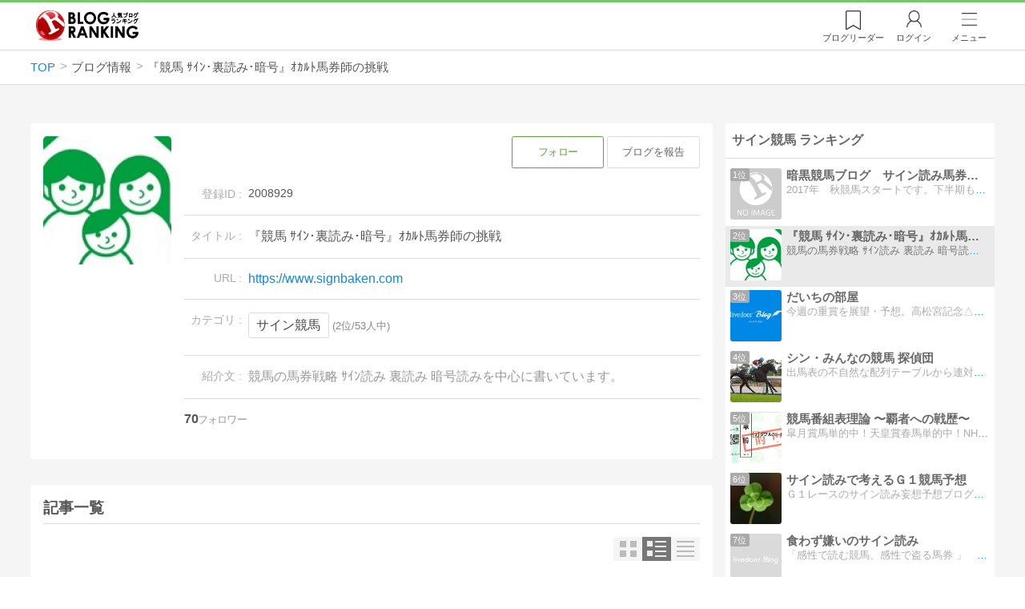

--- FILE ---
content_type: text/html; charset=utf-8
request_url: https://blog.with2.net/blog/2008929
body_size: 7416
content:
<!DOCTYPE html>
<html lang="ja">
<head>
<meta http-equiv="Content-type" content="text/html; charset=utf-8"/>
<meta name="viewport" content="width=device-width, initial-scale=1, minimum-scale=1, maximum-scale=5, user-scalable=yes">
<meta name="referrer" content="unsafe-url"/>
<meta name="description" content="「『競馬 ｻｲﾝ･裏読み･暗号』ｵｶﾙﾄ馬券師の挑戦」の登録情報。サイン競馬の情報を掲載しています。">

<!-- Google tag (gtag.js) -->
<script async src="https://www.googletagmanager.com/gtag/js?id=G-QYYDN28S9K"></script>
<script>
  window.dataLayer = window.dataLayer || [];
  function gtag(){dataLayer.push(arguments);}
  gtag('js', new Date());

  gtag('config', 'G-QYYDN28S9K');
</script>
<link rel="stylesheet" type="text/css" href="/css/4/base.4.19.css" /><link rel="stylesheet" type="text/css" href="/css/4/page/blog.4.07.css" /><link rel="stylesheet" type="text/css" href="//ajax.googleapis.com/ajax/libs/jqueryui/1.13.2/themes/base/jquery-ui.css" /><link rel="stylesheet" type="text/css" href="/css/icon/icon-sns.css" />
<script type="text/javascript" charset="UTF-8" src="/js/jquery.3.5.1.js"></script><script type="text/javascript" charset="UTF-8" src="/inc-file/js/540683" async></script><script type="text/javascript" src="/js/4/jquery.tag.4.02.js" async></script>


<!-- Ad Manager -->
<script async="async" src="https://securepubads.g.doubleclick.net/tag/js/gpt.js"></script>
<script>
	window.googletag = window.googletag || {cmd: []};
</script>

<script>
  var gam_units = {};
  googletag.cmd.push(function() {
    gam_units["cda05d02"] = googletag.defineSlot("/9168897/BlogRanking//Blog/Side1", ["fluid",[300,600]], "div-gpt-ad-cda05d02-0").addService(googletag.pubads());

    googletag.pubads().setTargeting("AdSense",["OK"]);

    
    
    googletag.pubads().enableSingleRequest();
    googletag.enableServices();
  });
</script>

<link rel="amphtml" href="https://blog.with2.net/amp/b/2008929">
<title>『競馬 ｻｲﾝ･裏読み･暗号』ｵｶﾙﾄ馬券師の挑戦 - 人気ブログランキング</title>
<link rel="icon" href="/favicon.ico" type="image/vnd.microsoft.icon" />
<script>
jQuery(function($){

	// jQueryオブジェクトロード確認
	const INTERVAL = 100;
	$.checkPlugin = function(names, timeout) {
		let defer = new $.Deferred;
		setTimeout(function(){
			checkLoaded(defer, names, timeout);
		}, 0);
		return defer.promise();
	};

	function checkLoaded(defer, names, timeout, count) {
		let loaded = 0;
		if( ! count ) count = 0;
		for(let i = 0; i < names.length; i++){
			let name = names[i];
			if( $.fn[name] || $[name] ) loaded++;
		}
		if( loaded == names.length ){
			defer.resolve();
		}else if( timeout && count * INTERVAL > timeout ){
			defer.reject();
			console.error('[checkPlugin] timeout : ' + names.join(','));
		}else{
			setTimeout(function(){
				checkLoaded(defer, names, timeout, count+1);
			}, INTERVAL);
		}
	}


	// scroll for header
	let header = $('#svc-header');
	let header_h = header.height();
	$(window).on('scroll.header', function() {
		let top = $(window).scrollTop();
		if( top < header_h ){
			header.removeClass('move');
		}else{
			header.addClass('move');
		}
	});


	// unread
	let unread_widget = $('<div class="unread"></div>');
	let unread_timer = null;
	$('#svc-header .menu .reader').append(unread_widget);
	$.setUnread = function() {
		clearTimeout(unread_timer);
		let url = '/rest/bookmark2/unread';
		return $.ajax({
			type     : "POST",
			url      : url,
			data     : null,
			dataType : 'json',
			timeout  : 12000
		})
		.done(function(data){
			unread_show(data.response);
			unread_timer = setTimeout(function(){ $.setUnread(); }, 1000 * 90);
		})
		.fail(function(jqXHR, textStatus, errorThrown){
			let msg = '未読件数取得に失敗しました。';
			if( jqXHR.responseJSON && jqXHR.responseJSON.error ){
				msg = jqXHR.responseJSON.error.description;
			}
			if( ! msg && errorThrown ) msg = errorThrown;
			console.error(msg);
		});
	}
	function unread_show(count) {
		if( navigator.setAppBadge ) navigator.setAppBadge(count);
		if( count ){
			unread_widget.text(count);
			unread_widget.addClass('show');
		}else{
			unread_widget.removeClass('show');
		}
	}
	$.setUnread();

});
</script>
<script async src="https://pagead2.googlesyndication.com/pagead/js/adsbygoogle.js"
     crossorigin="anonymous"></script>
</head><body class="">



<header id="svc-header">
<div class="wrapper">
	<div class="logo christmas"><a href="/" title="人気ブログランキング">人気ブログランキング</a></div>
	<nav>
		<div class="menu">
			<a href="/reader" class="reader" class="reader"><span class="nosp">ブログ</span>リーダー</a>
			
			<a href="/login" class="my">ログイン</a>
<a href="#menu" class="select">メニュー</a>
<section id="header-menu">
	<div class="menu-title">メニュー</div>
<div class="profile">
	<a class="join" href="/join">ランキングに参加</a>
	<a href="/my">ログイン</a>
</div>
<form class="search" action="/search" method="get">
	<input type="hidden" name="enc" value="utf-8">
	<input type="search" name="q" placeholder="検索キーワードを入力">
	<button type="submit">検索</button>
</form>
<ul class="menu-list">
		<li class=" "><a href="/join">新規登録</a></li>	<li class=" "><a href="/login">ログイン</a></li>	<li class=" "><a href="/reader">ブログリーダー</a></li>	<li class=" "><a href="/category">カテゴリ一覧</a></li>	<li class=" "><a href="/trends">話題のキーワード</a></li>	<li class=" "><a href="/votes">投票・アンケート</a></li>	<li class=" "><a href="/history/item">最近見た記事の履歴</a></li>	<li class=" "><a href="/history/review">読んだ記事の履歴</a></li>	<li class=" "><a href="/help">ヘルプ</a></li>	<li class=" "><a href="/">TOPページ</a></li>
</ul><div class="menu-title">関連サービス</div>
<ul class="menu-list">
		<li class=" "><a href="https://blogcircle.jp">ブログサークル</a></li><li class="none"></li>
</ul>
	<a class="close">メニューを閉じる</a>
	<div class="closer"></div>
</section>
<script>
jQuery(function($){

	var MENU = $('#header-menu');
	var TIMER = null;
	var HISTORY_CACHE = true;

	$('header .menu .select, #header-menu').on('mouseenter', function(){
		clearTimeout(TIMER);
	})
	.on('mouseleave', function(){
		clearTimeout(TIMER);
		if( $(window).width() > 600 ){
			TIMER = setTimeout(closeMenu, 1500);
		}
	});
	$('header .menu .select').on('click', function(){
		clearTimeout(TIMER);
		if( MENU.is(':visible') ){
			closeMenu();
		}else{
			openMenu();
		}
		return false;
	});

	// click event
	$('#header-menu').on('click', 'a', function(e){
		try{
			let e = $(this);
			let ttl = e.text();
			let href = e.attr('href');

			let li = e.closest('li');
			let ul = li.closest('.menu-list');
			if( ul.length == 0 ) return;
			let idx_ul = ul.prevAll('ul').length;
			let idx_li = li.prevAll('li').length;

			let labels = ['UL:' + idx_ul, 'LI:' + idx_li, ttl, href];
			let label = labels.join(', ');
			gtag('event', 'menu-click', {
				event_category : 'header-menu',
				event_label    : label,
				transport_type : 'beacon'
			});
		}catch(e){ console.log(e); }
	});

	$('bodydummy').on('touchstart.header-menu', function(e){
		if( ! MENU.is(':visible') ) return true;
		var y = 0;
		if( e.originalEvent.touches ){
			y = e.originalEvent.touches[0].pageY;
		}else{
			y = e.pageY;
		}
		if( y > MENU.offset().top + MENU.height() + 150 ){
			clearTimeout(TIMER);
			closeMenu();
		}
		return true;
	});

	$('#header-menu .close, #header-menu .closer').on('click', function(){
		clearTimeout(TIMER);
		closeMenu();
	});

	function openMenu() {
		if( MENU.is(':hidden') ){
			if( $('.history', MENU).length == 0 || ! HISTORY_CACHE ){
				setHistory();
				HISTORY_CACHE = true;
			}
		}
		$('body').addClass('header-menu-open');
		MENU.trigger('menuopen', []);
		MENU.slideDown(300);

		// analytics event
		try{
			let label = '';
			gtag('event', 'menu-open', {
				event_category : 'ranking',
				event_label    : label
			});
		}catch(e){ console.log(e); }
	}

	function closeMenu() {
		MENU.slideUp(300);
		$('body').removeClass('header-menu-open');
	}

	// history
	$('body').on('click', 'a', function(e) {
		if( $(e.target).closest('#svc-header').length == 0 ) HISTORY_CACHE = false;
	});

	function setHistory() {
		let win = $('\
<style>\
#header-menu .history {\
	--bd-line: 1px solid #ddd;\
	border:var(--bd-line);\
	border-width:0 1px;\
	background-color:white;\
\
	a.history-item {\
		display:block;\
		text-align:center;\
		padding:1.2em .8em;\
		color:#666;\
		border-top:var(--bd-line);\
		&::after {\
			display:inline-block;\
			content:">";\
			margin-left:.3em;\
			transform:scaleX(.6) scaleY(1.3);\
			color:#999;\
		}\
	}\
}\
#header-menu .history .menu-title {\
	position:relative;\
}\
#header-menu .history .menu-title .clear {\
	display:inline-block;\
	cursor:pointer;\
	position:absolute;\
	background-color:white;\
	border-radius:.2em;\
	border:1px solid #aaa;\
	vertical-align:middle;\
	padding:0 .5em;\
	line-height:1.8;\
	top:22%;\
	right:.5em;\
	color:#666;\
	text-decoration:none;\
}\
#header-menu .history ul {\
	display:block;\
}\
#header-menu .history ul li {\
	flex:none;\
	width:auto;\
}\
#header-menu .history ul li > * {\
	display:unset;\
	padding:unset;\
}\
#header-menu .history ul li .jq-history-blog {\
	display:flex;\
	padding:.5em;\
}\
#header-menu .history .jq-history-none,\
#header-menu .history .jq-history-loader {\
	padding:1.2em .5em;\
}\
#header-menu .history .jq-history-next {\
	background-color:inherit;\
	color:steelblue;\
	margin:0;\
	border-width:0 1px;\
	border-radius:0;\
	width:100%;\
	max-width:unset;\
}\
#header-menu .history ul li {\
	border:none;\
}\
#header-menu .history ul li:not(:last-child) {\
	border-bottom:var(--bd-line);\
}\
#header-menu .history .jq-history-ttl {\
	color:#666;\
}\
#header-menu .history .follow .jq-follow-btn {\
	margin:0 .5em;\
	font-size:.95em;\
}\
</style>\
<div class="history">\
	<div class="menu-title">閲覧ブログ<a class="clear">消去</a></div>\
	<div class="history-widget"></div>\
	<a class="history-item" href="/history/item">最近見た記事の履歴</a>\
</div>\
');
		let widget = $('.history-widget', win);
		let next = $('.history', MENU).next();
		if( next.length == 0 ) next = $('.close', MENU);
		$('.history', MENU).remove();
		widget.empty().history({
			cache : HISTORY_CACHE
		});
		next.before(win);
	}

	$('#header-menu').on('click', '.history .menu-title .clear', function(){
		let widget = $('.history .history-widget');
		widget.history('clear');
	});

});
</script>
		</div>
	</nav>
</div>
</header>

<!-- breadcrumbs -->
<div class="breadcrumbs">
<div class="wrapper">
	<ul><li><a href="/" title="TOP" itemprop="url" class="block "><span>TOP</span></a></li><li><div class="block "><span title="ブログ情報">ブログ情報</span></div></li><li><div class="block "><span title="『競馬 ｻｲﾝ･裏読み･暗号』ｵｶﾙﾄ馬券師の挑戦">『競馬 ｻｲﾝ･裏読み･暗号』ｵｶﾙﾄ馬券師の挑戦</span></div></li></ul><!-- schema json -->
<script type="application/ld+json">
{"@context":"https:\/\/schema.org","@type":"BreadcrumbList","itemListElement":[{"@type":"ListItem","position":1,"name":"TOP","item":"https:\/\/blog.with2.net\/"},{"@type":"ListItem","position":2,"name":"\u30d6\u30ed\u30b0\u60c5\u5831"}]}
</script>

</div>
</div>

<!-- #main -->
<main>

<!-- wrapper -->
<div class="wrapper">


<script>
jQuery(function($){

	$.checkPlugin(['followButton'])
	.then(function(){
		$('#bloginfo a.button').followButton({
			icon   : false,
			remove : true
		});
	});

});
</script>

<div class="ads ads-header noview"></div>

<style>
#list-item .jq-follow-items-widget.jq-follow-ttl-image .follow-ads {
	min-width:100%;
}
@media screen and (max-width: 500px) {
	#list-item .jq-follow-items-widget.jq-follow-ttl-image .follow-ads {
		min-width:auto;
		max-width:none;
		width:97%;
		box-sizing:border-box;
	}
}
</style>

<div id="bloginfo">

	<article>
	<section class="info">

		<div class="thumb">
			<img src="/image/thumb/2008929/i">
		</div>

		<div class="body">
			<header>
				<div class="setting">
					<a href="/reader/add?id=2008929" class="button" data-id="2008929">フォロー</a>
					<a href="/form/report?id=2008929" class="button negative">ブログを報告</a>
				</div>
			</header>
			<ul class="blog">
			<li class="id">
				<dl>
				<dt>登録ID</dt>
				<dd>2008929</dd>
				</dl>
			</li>
			<li class="title">
				<dl>
				<dt>タイトル</dt>
				<dd><h1>『競馬 ｻｲﾝ･裏読み･暗号』ｵｶﾙﾄ馬券師の挑戦</h1></dd>
				</dl>
			</li>
			<li class="url">
				<dl>
				<dt>URL</dt>
				<dd><a href="/out.php?id=2008929&url=https%3A%2F%2Fwww.signbaken.com" target="_blank">https://www.signbaken.com</a></dd>
				</dl>
			</li>
			<li class="category">
				<dl>
				<dt>カテゴリ</dt>
				<dd><ul class="cate"><li>
	<a href="/ranking/4619">サイン競馬</a>
	<span>(2位/53人中)</span>
</li></ul></dd>
				</dl>
			</li>
			<li class="desc">
				<dl>
				<dt>紹介文</dt>
				<dd>競馬の馬券戦略 ｻｲﾝ読み 裏読み 暗号読みを中心に書いています。</dd>
				</dl>
			</li>
			<li class="tag">
				<div class="follower">70</div>
				<div id="tags" data-sid="2008929""></div>
<script>
jQuery(function($){
	$.checkPlugin(['tagRegistered'], 3000)
	.done(function(){
		$('#tags').on('ontagregisteredload', function(opt){
			let li = $(this).closest('li');
			let follower = li.children('follower');
			let list = $(this).children('ul');
			if( follower.length == 0 && $('li',list).length == 0 ){
				li.css({
					borderBottom : 'none'
				});
			}
		})
		.tagRegistered({});
	});
});
</script>

			</li>
			
			</ul>
		</div>
	</section>

	<section class="items">
		<h2>記事一覧</h2>
		<div id="list-item"></div>
	</section>

	<div class="ads"><!-- ブログ情報 / フッター -->
<ins class="adsbygoogle"
     style="display:block"
     data-ad-client="ca-pub-9745878946796737"
     data-ad-slot="4819401007"
     data-ad-format="auto"
     data-full-width-responsive="true"></ins>
<script>
     (adsbygoogle = window.adsbygoogle || []).push({});
</script>
</div>

	</article>

	<!-- side -->
	<aside>

		<section class="rank">
	<ul><li class="ttl">
	<h3>サイン競馬 ランキング</h3>
</li>
<li class="">
	<a href="/out.php?id=1491377&url=https%3A%2F%2Fkininarux.blogspot.com%2F" target="_blank">
		<div class="thumb">
			<img src="/image/thumb/1491377/i" loading="lazy">
			<span class="rankno">1位</span>
		</div>
		<div class="desc">
			<h4>暗黒競馬ブログ　サイン読み馬券予想</h4>
			<span class="msg">2017年　秋競馬スタートです。下半期もサイン読みと勘予想でＧ１レースが的中できるように頑張ります。</span>
		</div>
	</a>
</li><li class="my">
	<a href="/out.php?id=2008929&url=https%3A%2F%2Fwww.signbaken.com" target="_blank">
		<div class="thumb">
			<img src="/image/thumb/2008929/i" loading="lazy">
			<span class="rankno">2位</span>
		</div>
		<div class="desc">
			<h4>『競馬 ｻｲﾝ･裏読み･暗号』ｵｶﾙﾄ馬券師の挑戦</h4>
			<span class="msg">競馬の馬券戦略 ｻｲﾝ読み 裏読み 暗号読みを中心に書いています。</span>
		</div>
	</a>
</li><li class="">
	<a href="/out.php?id=167878&url=http%3A%2F%2Fblog.livedoor.jp%2Fdaichi_n%2F" target="_blank">
		<div class="thumb">
			<img src="/image/thumb/167878/i" loading="lazy">
			<span class="rankno">3位</span>
		</div>
		<div class="desc">
			<h4>だいちの部屋</h4>
			<span class="msg">今週の重賞を展望・予想。高松宮記念△→◎→☆、大阪杯注→◎で的中。</span>
		</div>
	</a>
</li><li class="">
	<a href="/out.php?id=2086851&url=https%3A%2F%2Fdanchiyosan.muragon.com%2F" target="_blank">
		<div class="thumb">
			<img src="/image/thumb/2086851/i" loading="lazy">
			<span class="rankno">4位</span>
		</div>
		<div class="desc">
			<h4>シン・みんなの競馬 探偵団</h4>
			<span class="msg">出馬表の不自然な配列テーブルから連対する馬を予想するブログです。基本毎週の重賞を「対角位置テーブル」と出馬表をUP。その後、当日までに無料の予想をUPしています。</span>
		</div>
	</a>
</li><li class="">
	<a href="/out.php?id=1412101&url=http%3A%2F%2Fhasya12.blog.fc2.com%2F" target="_blank">
		<div class="thumb">
			<img src="/image/thumb/1412101/i" loading="lazy">
			<span class="rankno">5位</span>
		</div>
		<div class="desc">
			<h4>競馬番組表理論 〜覇者への戦歴〜</h4>
			<span class="msg">皐月賞馬単的中！天皇賞春馬単的中！NHKマイルC馬単的中！ヴィクトリアマイル馬単的中！オークス馬単12,750円万馬券本線的中！3連単119,100円大的中！日本ダービー本線的中！競馬番組表理論＆オペレーション解読による競馬予想サイト</span>
		</div>
	</a>
</li><li class="">
	<a href="/out.php?id=1706748&url=http%3A%2F%2Fsainnyomikeibayosou.sblo.jp%2F" target="_blank">
		<div class="thumb">
			<img src="/image/thumb/1706748/i" loading="lazy">
			<span class="rankno">6位</span>
		</div>
		<div class="desc">
			<h4>サイン読みで考えるＧ１競馬予想</h4>
			<span class="msg">Ｇ１レースのサイン読み妄想予想ブログです。</span>
		</div>
	</a>
</li><li class="">
	<a href="/out.php?id=1358289&url=https%3A%2F%2Fkuwazu147.livedoor.blog%2F" target="_blank">
		<div class="thumb">
			<img src="/image/thumb/1358289/i" loading="lazy">
			<span class="rankno">7位</span>
		</div>
		<div class="desc">
			<h4>食わず嫌いのサイン読み</h4>
			<span class="msg">「感性で読む競馬、感性で盗る馬券 」　ステイヤーズS」W・３連単的中　鳴尾記念」３連単的中（ルメールとサンデーレーシング）</span>
		</div>
	</a>
</li><li class="">
	<a href="/out.php?id=1630210&url=http%3A%2F%2Fameblo.jp%2Ftenpoint2019-05%2F" target="_blank">
		<div class="thumb">
			<img src="/image/thumb/1630210/i" loading="lazy">
			<span class="rankno">8位</span>
		</div>
		<div class="desc">
			<h4>テンポイントの競馬出馬表研究</h4>
			<span class="msg">競馬の出馬表から勝馬を見つけだす予想</span>
		</div>
	</a>
</li><li class="more">
	<a href="/ranking/4619">ランキングを全て見る</a>
</li>
</ul>
</section>


		<section class="ads"><!-- BlogRanking//Blog/Side1 -->
<div id='div-gpt-ad-cda05d02-0' style="min-width:300px; min-height:600px;">
<script>
googletag.cmd.push(function() { googletag.display("div-gpt-ad-cda05d02-0"); });
</script>
</div>
</section>

	</aside>

</div>

<script>
jQuery(function($){

	// 記事一覧を表示するターゲット
	var TARGET = $('#list-item');


	// view change
	TARGET.on('viewchange', function(e, opt) {
		if( ! opt.obj.ads ) return;
		opt.obj.ads.each(function(){
			let target = $(this);
			let ads = getAdsInfeed(opt);
			target.empty();
			if( ads ){
				target.show().append(ads);
			}else{
				target.hide();
			}
		});
	});


	// request
	$.checkPlugin(['followItem'])
	.done(function(){
		TARGET.empty().followItem({
			category : false,
			noSite   : true,
			noItemMsg : '記事は投稿されていません。',
			noCheck  : true,
			review   : true,
			params   : {
				sid: 2008929
			},
			infeed   : {
				code    : () => '<ins class="adsbygoogle" style="display:block" data-ad-client="ca-pub-9745878946796737" data-ad-slot="3343248558" data-ad-format="auto" data-full-width-responsive="true"></ins> <script> (adsbygoogle = window.adsbygoogle || []).push({}); </scr' + 'ipt></div>',
				start   : 4,
				between : 12,
				class   : 'follow-ads',
			}
		});
	});


	// infeed広告
	var ADS = {"1":"<div class=\"ads-native\" style=\"margin-top:.5em\">\n<script async src=\"https:\/\/pagead2.googlesyndication.com\/pagead\/js\/adsbygoogle.js?client=ca-pub-9745878946796737\"\n     crossorigin=\"anonymous\"><\/script>\n<ins class=\"adsbygoogle\"\n     style=\"display:block\"\n     data-ad-format=\"fluid\"\n     data-ad-layout-key=\"-he+7+4a-1i+4n\"\n     data-ad-client=\"ca-pub-9745878946796737\"\n     data-ad-slot=\"5014407358\"><\/ins>\n<script>\n     (adsbygoogle = window.adsbygoogle || []).push({});\n<\/script>\n<\/div>\n","3":"<div>\n<ins class=\"adsbygoogle\"\n     style=\"display:block\"\n     data-ad-format=\"fluid\"\n     data-ad-layout-key=\"-7q+eo+1+2-5\"\n     data-ad-client=\"ca-pub-9745878946796737\"\n     data-ad-slot=\"4569029691\"><\/ins>\n<script>\n     (adsbygoogle = window.adsbygoogle || []).push({});\n<\/script>\n<\/div>\n"};
	function getAdsInfeed(opt) {
		if( ! ADS ) return false;
		let ads = null;
		let org = ADS[opt.obj.view];
		if( org ){
			ads = $(org);
		}
		return ads;
	}


});
</script>
<!-- /wrapper -->
</div>

<!-- /main -->
</main>

<footer id="svc-footer">
<div class="wrapper">
	<div class="menu">
		<a href="/">TOPページ</a>
		<a href="/join">新規登録</a>
		<a href="/my">マイページ</a>
		<a href="/reader">ブログリーダー</a>
		<a href="/ad.php">広告掲載</a>
		<a href="/help/terms">利用規約</a>
		<a href="/help">ヘルプ</a>
	</div>
	<div class="bottom">
		<div class="copy">Copyright &copy; 2025 "@With" All rights reserved.</div>
	</div>
</div>
</footer>





</body>
</html>

--- FILE ---
content_type: text/html; charset=utf-8
request_url: https://www.google.com/recaptcha/api2/aframe
body_size: 267
content:
<!DOCTYPE HTML><html><head><meta http-equiv="content-type" content="text/html; charset=UTF-8"></head><body><script nonce="hiNAiFDpJtk_VZS1ZAOETw">/** Anti-fraud and anti-abuse applications only. See google.com/recaptcha */ try{var clients={'sodar':'https://pagead2.googlesyndication.com/pagead/sodar?'};window.addEventListener("message",function(a){try{if(a.source===window.parent){var b=JSON.parse(a.data);var c=clients[b['id']];if(c){var d=document.createElement('img');d.src=c+b['params']+'&rc='+(localStorage.getItem("rc::a")?sessionStorage.getItem("rc::b"):"");window.document.body.appendChild(d);sessionStorage.setItem("rc::e",parseInt(sessionStorage.getItem("rc::e")||0)+1);localStorage.setItem("rc::h",'1765578991607');}}}catch(b){}});window.parent.postMessage("_grecaptcha_ready", "*");}catch(b){}</script></body></html>

--- FILE ---
content_type: text/css
request_url: https://blog.with2.net/css/4/page/blog.4.07.css
body_size: 2019
content:
@charset "UTF-8";
/* ************************************************ */
/* ブログ情報 */
/* ************************************************ */
#bloginfo {
	display:flex;
	flex-flow:row nowrap;
	align-items:stretch;
	width:100%;
}

#bloginfo > article {
	flex:1 1 auto;
	width:50%;
	margin-right:1em;
}

#bloginfo > aside {
	flex:0 0 auto;
	width:336px;
}

article > section {
	background-color:white;
	padding:1em;
	border-radius:.2em;
	margin:1em 0 2em;
	position:relative;
}

article section h2 {
	font-size:1.2em;
	font-weight:bold;
}

section.info {
	display:flex;
	flex-flow:row nowrap;
}
section.info .thumb {
	flex:0 0 auto;
	margin-right:1em;
}
section.info .body {
	flex:1 1 auto;
	width:80%;
}
section.info .thumb img {
	width:10em;
	height:10em;
	border-radius:.3em;
}
section.info h2 {
	margin-top:1em;
}
section.info .setting {
	flex:1 1 auto;
	text-align:right;
	font-size:.8em;
	margin-left:13em;
}
section.info .setting .button {
	margin-bottom:.3em;
	width:9em;
	text-align:center;
	border:1px solid rgb(90,161,59);
	border-radius:.2em;
	padding:0 .5em;
	line-height:3;
	--cl-font:rgb(90,161,59);
	--cl-bd:var(--cl-font);
	--cl-on-font:white;
	--cl-on-bg:var(--cl-font);
}
section.info .setting .negative {
	background-color:white;
	color:#666;
	border-color:#ddd;
}

.blog {
}
.blog > li {
	padding:1em 0;
}
.blog > li:not(:last-of-type) {
	border-bottom:1px solid #ddd;
}
.blog li.desc {
	color:#999;
}
.blog > li.none {
	display:none;
}
.blog h1 {
	font-size:1em;
	font-weight:normal;
}
.blog dl {
	display:flex;
	flex-flow:row nowrap;
	width:100%;
	overflow:hidden;
}
.blog dl > dt {
	flex:0 0 auto;
	width:5em;
	text-align:right;
	margin-right:.5em;
	font-size:.9em;
	color:#aaa;
}
.blog dl > dt::after {
	content:" : ";
}
.blog dl > dd {
	overflow:hidden;
	text-overflow:ellipsis;
}
.blog .id dd {
	font-size:.9em;
}
.blog .title dd {
	font-weight:bold;
}
.blog .cate li {
	margin-bottom:.3em;
}
.blog .cate a {
	display:inline-block;
	padding:.3em .6em;
	border:1px solid #ddd;
	text-decoration:none;
	color:#444;
	border-radius:.2em;
}
.blog .cate span {
	font-size:.8em;
	color:#888;
}

section.items {
	min-height:25vh;
}
section.items h2 {
	padding-bottom:.3em;
}

#list-item {
	border-top:1px solid #ddd;
	padding-top:1em;
	margin-bottom:2em;
}
.list li {
	border-bottom:1px solid #ddd;
}
.list .item {
	position:relative;
}
.list .link {
	padding:1.1em 0;
	display:block;
	font-size:1em;
}
.list .item .title {
	line-height:1.4;
	color:black;
}
.list .item .body {
	color:#aaa;
	font-size:.85em;
	line-height:1.5;
	margin-top:.2em;
}
.list .time {
	color:#bbb;
	font-size:.75em;
}
.list .remove {
	display:inline-block;
	vertical-align:middle;
	margin-right:.5em;
	font-size:.9em;
	line-height:1.4;
	padding:0 1em;
	border-radius:.2em;
	background-color:steelblue;
	color:white;
	cursor:pointer;
}


/* フォロワー */
.blog .follower {
	font-weight:bold;
	letter-spacing:-.05em;
}
.blog .follower.none { display:none; }
.blog .follower::after {
	content:"フォロワー";
	font-size:.8em;
	color:#999;
	font-weight:normal;
}


/* SNS */
.sns-list > li {
	display:inline-block;
}
.sns-list .icon {
	display:inline-block;
	border:none;
	text-decoration:none;
	width:2.1em;
	height:1.8em;
	background-size:1.8em;
	background-repeat:no-repeat;
	background-position:center;
}


/* ボタン */
.buttons {
	text-align:center;
	margin-top:2em;
}
.next {
	display:block;
	max-width:40em;
	margin:0 auto;
	line-height:3.2;
	padding:0 1em;
	color:#555;
	border:1px solid silver;
	border-radius:.2em;
	text-align:center;
	cursor:pointer;
}
.next:hover {
	background-color:#f5f5f5;
}


/* サイドバー */
aside {
	position:relative;
}
aside > section:first-child {
	margin-top:1em;
}
aside > section:not(:first-child) {
	margin:2em 0;
}
aside > *:last-child {
	position:sticky;
	top:1em;
}
aside .ads * {
	text-align:center;
	margin:0 auto;
}


/* ランク情報 */
aside .rank {
	background-color:white;
}
aside .rank a {
	padding:.25em .4em;
	display:flex;
}
aside .rank a .thumb {
	flex:0 0 auto;
	margin-right:.4em;
	position:relative;
}
aside .rank a .desc {
	flex:1 1 auto;
	white-space:nowrap;
	overflow:hidden;
	text-overflow:ellipsis;
	font-size:.8em;
}
aside .rank .thumb img {
	width:4em;
	height:4em;
	border-radius:.2em;
}
aside .rank .thumb .rankno {
	position:absolute;
	display:inline-block;
	top:0;
	left:0;
	font-size:.7em;
	background-color:#aaa;
	color:white;
	line-height:1;
	padding:.2em .3em;
	border-radius:.2em;
}
aside .rank h3 {
	font-size:1em;
	font-weight:bold;
	color:#666;
	padding:.7em .5em;
	border-bottom:1px solid #ddd;
	margin-bottom:.5em;
}
aside .rank h4 {
	font-size:1.15em;
	font-weight:bold;
	text-overflow:ellipsis;
	overflow:hidden;
	color:#666;
}
aside .rank .msg {
	display:inline;
	color:#aaa;
}
aside .rank .my {
	background-color:#eaeaea;
}
aside .rank .my .msg {
	color:#777;
}
aside .rank .more {
	padding-bottom:.5em;
}
aside .rank .more a {
	display:block;
	width:90%;
	margin:.5em auto;
	text-align:center;
	background-color:#f5f5f5;
	border-radius:.2em;
	padding:.8em;
	font-size:.95em;
}


/* ************************************************ */
/* ハッシュタグ */
/* ************************************************ */
#tags {
	margin-top:.5em;
	padding-left:0;
	padding-right:0;
}
#tags > ul {
	display:flex;
	flex-flow:row wrap;
	max-width:100%;
	overflow:hidden;
	overflow-x:auto;
	font-size:.85em;
	padding-left:var(--padding-side);
}
#tags > ul > li {
	flex:0 1 auto;
	margin-right:.5em;
	margin-bottom:.4em;
}
#tags > ul > li a {
	display:inline-block;
	color:#666;
	background-color:#f2f2f2;
	border-radius:.2em;
	text-align:center;
	white-space:nowrap;
	line-height:1;
	padding:.6em .5em;
	letter-spacing:-.05em;
}


/* ************************************************ */
/* 広告 */
/* ************************************************ */
main .ads {
	padding-top:1em;
	box-sizing:content-box;
}
.follow-ads {
	padding:1em 0;
}
.ads.noview { display:none; }



/* ************************************************ */
/* スマホ対応 */
/* ************************************************ */
@media screen and (max-width: 1000px) {

#bloginfo {
	margin-top:0;
	flex-flow:column nowrap;
}

#bloginfo .ads-header {
	max-width:100%;
}

#bloginfo > article {
	width:100%;
}

#bloginfo > aside {
	flex:0 0 auto;
	width:100%;
}

}


@media screen and (max-width: 600px) {

main > .wrapper {
	padding-top:0;
}

main h1 {
	font-size:1.6em;
	line-height:1.2;
}
article > section {
	padding:.5em;
	position:relative;
}

section.info {
	line-height:1.3;
	font-size:.95em;
}
section.info header {
	min-height:5.5em;
}
section.info .thumb {
	position:absolute;
}
section.info .thumb img {
	width:5em;
	height:5em;
}
section.info .setting {
	margin-left:7em;
}
section.info .setting .button {
	font-size:.9em;
}
.blog {
	width:100%;
	margin-right:0;
	font-size:.95em;
}
.blog > li {
	padding:.4em 0;
	line-height:1.3;
}
.blog > li:not(:last-of-type) {
	border:none;
}
.blog li.id {
	font-size:.8em;
	color:#999;
}
.blog li.id dd::before {
	content:"ID: ";
}
.blog li.title {
	font-size:1.1em;
	font-weight:bold;
}
.blog dl {
	flex-flow:column wrap;
}
.blog dl > dt {
	display:none;
	text-align:left;
	font-size:.75em;
	line-height:1.2;
	padding-top:.8em;
	margin-bottom:.3em;
}
.blog dl > dt::after { display:none; }
#list-item {
	border-top:0;
	padding-top:0;
	font-size:.9em;
}
.list > li {
	padding:.5em 0;
}
.list .item .title {
	color:#888;
	font-weight:bold;
	overflow:hidden;
	white-space:nowrap;
	text-overflow:ellipsis;
}
.list .item .body {
	font-size:.75em;
	display:box;
	display: -webkit-box;
	-webkit-box-orient:vertical;
	-webkit-line-clamp:2;
	overflow:hidden;
	text-overflow:ellipsis;
}

}


